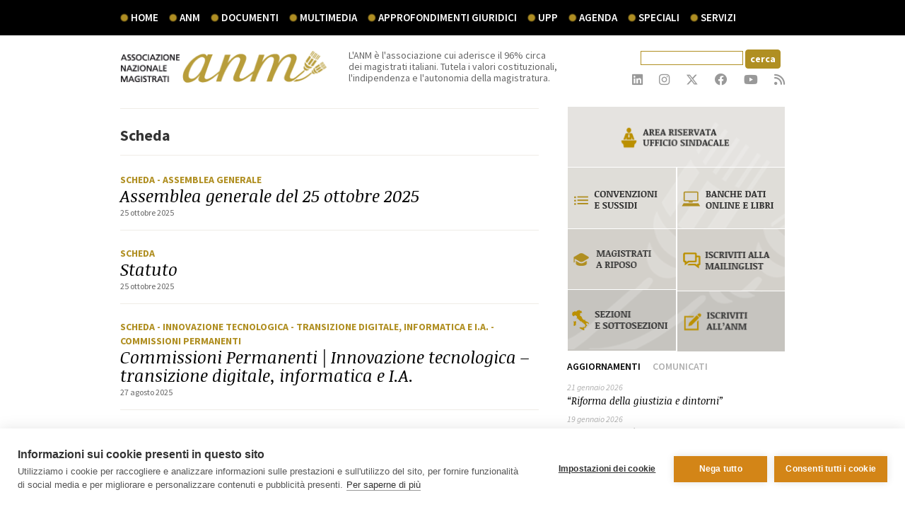

--- FILE ---
content_type: text/html; charset=utf-8
request_url: http://www.associazionemagistrati.it/indice/1/tit/4/tdoc/9/t/documenti-indice/Scheda.htm
body_size: 40796
content:

<!DOCTYPE html>
<html>
  <head>
    <title>
    	



    Scheda












 | Associazione Nazionale Magistrati
     </title>
    <script type="text/javascript" src="//ajax.googleapis.com/ajax/libs/jquery/1.8.2/jquery.min.js"></script>
<link href='https://fonts.googleapis.com/css?family=Source+Sans+Pro:200,400,600,700,700italic,400italic' rel='stylesheet' type='text/css'>
<link href='https://fonts.googleapis.com/css?family=Noticia+Text:200,400,400italic,700,700italic' rel='stylesheet' type='text/css'>
<link href='https://fonts.googleapis.com/css?family=Open+Sans:400,300,300italic,400italic,600,600italic,700,700italic,800,800italic' rel='stylesheet' type='text/css'>
<link href="/style/bootstrap.min.css" rel="stylesheet" media="screen">
<link href="/style/non-responsive.css" rel="stylesheet">
<link href="/style/common.css" rel="stylesheet" media="screen">
 <!-- HTML5 shim and Respond.js IE8 support of HTML5 elements and media queries -->
<!--[if lt IE 9]>
  <script src="/js/html5shiv.js"></script>
  <script src="/js/respond.min.js"></script>
<![endif]-->
 <link rel="icon" href="/images/favicon.gif" type="image/gif" />



<link href="/include/fontawesome-6.4.2/css/fontawesome.css" rel="stylesheet">
<link href="/include/fontawesome-6.4.2/css/brands.css" rel="stylesheet">
<link href="/include/fontawesome-6.4.2/css/solid.css" rel="stylesheet">


    
    <link href="/style/documenti.css" rel="stylesheet" media="screen">
  
        
    <script>
  (function(i,s,o,g,r,a,m){i['GoogleAnalyticsObject']=r;i[r]=i[r]||function(){
  (i[r].q=i[r].q||[]).push(arguments)},i[r].l=1*new Date();a=s.createElement(o),
  m=s.getElementsByTagName(o)[0];a.async=1;a.src=g;m.parentNode.insertBefore(a,m)
  })(window,document,'script','//www.google-analytics.com/analytics.js','ga');

  ga('create', 'UA-45105905-1', 'associazionemagistrati.it');
  ga('set', 'anonymizeIp', true);
  ga('send', 'pageview');

</script>
 

    </head>
  <body id="indice" class=" tipodoc_9">
        <div class="eupopup eupopup-bottom "></div>
        <form name="aspnetForm" method="post" action="http://www.associazionemagistrati.it/indice/1/tit/4/tdoc/9/t/documenti-indice/Scheda.htm" onsubmit="javascript:return WebForm_OnSubmit();" id="aspnetForm" autocomplete="off">
<div>
<input type="hidden" name="__EVENTTARGET" id="__EVENTTARGET" value="" />
<input type="hidden" name="__EVENTARGUMENT" id="__EVENTARGUMENT" value="" />
<input type="hidden" name="__VIEWSTATE" id="__VIEWSTATE" value="/wEPDwUKMTY1NDU2MTA1Mg9kFgJmD2QWAgIFDxYCHgZhY3Rpb24FWGh0dHA6Ly93d3cuYXNzb2NpYXppb25lbWFnaXN0cmF0aS5pdC9pbmRpY2UvMS90aXQvNC90ZG9jLzkvdC9kb2N1bWVudGktaW5kaWNlL1NjaGVkYS5odG1kZKiplxs9U+2L3YyMk+aamqCzaJYQ" />
</div>

<script type="text/javascript">
//<![CDATA[
var theForm = document.forms['aspnetForm'];
if (!theForm) {
    theForm = document.aspnetForm;
}
function __doPostBack(eventTarget, eventArgument) {
    if (!theForm.onsubmit || (theForm.onsubmit() != false)) {
        theForm.__EVENTTARGET.value = eventTarget;
        theForm.__EVENTARGUMENT.value = eventArgument;
        theForm.submit();
    }
}
//]]>
</script>


<script src="/WebResource.axd?d=qhgfFAgcUrxJiT3HsZkiP1Yiq68zJug1__P_cktedkbTyB3aVmBB5lvB0QafsEJ6-hmIZ3OjFzUUb3cA8DFZbFjXkSg1&amp;t=638313902908353130" type="text/javascript"></script>


<script src="/ScriptResource.axd?d=17NVdmsddn-DgQHcPo_KdRw8J5BVuh0iSHavRqY4n5egdlP6uwxnsVKelA1peiIqmGjLsZIfrUxJvHHqSp3in0YYAyoPDjRZfmXbA12Ue9m2U1ONEqOTTu1mdMyE_vlob28kjg72j691GbLib2liEf_RLGM1&amp;t=1a48dd9b" type="text/javascript"></script>
<script src="/WebResource.axd?d=VgzZukzxTvRMAZoXgeKbXfPEdAG9H5tIYwz--GtaSxuH0Hc3w6gJAEPL2U6heTEYorD7-8KhI4juxkZ2nqS5d2KCb20udNMniG1G8xy07nkaiegrJl2taX1mBZVBJGogGyJH2A2&amp;t=634914268860000000" type="text/javascript"></script>
<script src="/ScriptResource.axd?d=SNS_xSYRclF3PQdK56eXIWt6MM_uka0QaFm-6a7Qv57lqK6YgGo94ynwEneBUiuZUOdLPGIDmO8rJausUi05f-4TVfXVhlazMMNkep990SKj-vynjsAPs6XR4hFeA5yCVmJ-X0ZrAsLfEQlIddvar42MawY1&amp;t=559a934d" type="text/javascript"></script>
<script src="/ScriptResource.axd?d=yNuZWaPHjJXgHqoaF3rk5_RcfzBlrvaYQm13WhwL4rGprZ-mOQID7be_xmH3IvjQKQtSYmhYZIkPaeNEi8nbs8tJ655wrtlqqS-ZSA1lUGreVyU94FSJn41ArILk4SpBxgRgy363yVZmIwx6XV6pns53IoBJPBBUM2cbG2KtRmLEEnTJ0&amp;t=559a934d" type="text/javascript"></script>
<script type="text/javascript">
//<![CDATA[
function WebForm_OnSubmit() {
if (typeof(ValidatorOnSubmit) == "function" && ValidatorOnSubmit() == false) return false;
return true;
}
//]]>
</script>

<div>

	<input type="hidden" name="__VIEWSTATEGENERATOR" id="__VIEWSTATEGENERATOR" value="5A75E6AE" />
	<input type="hidden" name="__EVENTVALIDATION" id="__EVENTVALIDATION" value="/wEWBgKU7YGQBgL9x56UCAKRiK6/DAK79rntAQKbntXsAQLsptu8ChtOWK2h6/MXWYsiFeIppRb1dJVi" />
</div>
        <script type="text/javascript">
//<![CDATA[
Sys.WebForms.PageRequestManager._initialize('ctl00$ScriptManager1', document.getElementById('aspnetForm'));
Sys.WebForms.PageRequestManager.getInstance()._updateControls(['tctl00$upLogin'], ['ctl00$btUpdate'], [], 90);
//]]>
</script>
        
    
    <div class="navbar navbar-anm navbar-fixed-top">
  <div class="container">
    <div class="navbar-collapse collapse nopad">
      <ul class="nav navbar-nav">
        <li><a href="/">Home</a></li>
        <li class="dropdown">
          <a href="#" class="dropdown-toggle" data-toggle="dropdown">ANM</a>
          <div class="dropdown-menu menu-two-columns">
                <ul class="col-xs-6 nopad">
                    <li><a href="/storia">Storia</a></li>
                    <li><a href="/associazione-nazionale-magistrati">L'Associazione</a></li>
                    <li><a href="/statuto">Statuto</a></li>
                    <li><a href="/codice-etico">Codice etico</a></li>
                    <li class="extrapad-bottom"><a href="codice-autoregolamentazione">Codice di Autoregolamentazione</a></li>
                    <li><a href="/contatti">Contatti</a></li>
                    <li><a href="/privacy">Privacy</a></li>
                   <!-- <li><a href="/segui-ANM">Segui ANM</a></li>-->
                </ul>
                <ul class="col-xs-6 nopad">
                    <li class="tit-sez-menu">ORGANI</li>
                    <li><a href="/assemblea-generale">Assemblea generale</a></li>
                    <li><a href="/giunta-esecutiva">Giunta esecutiva</a></li>
                    <li><a href="/collegiodeigaranti">Collegio dei Garanti</a></li>
                    <li><a href="/collegiodeirevisorideiconti">Collegio dei Revisori dei conti</a></li>
                    <li><a href="/comitato-direttivo-centrale">Comitato direttivo centrale</a></li>
                    <li><a href="/commissioni-permanenti">Commissioni permanenti</a></li>
                    <li class="extramargin-top"><a href="/anm/territorio/home.htm">Sezioni e sottosezioni ANM </a></li>
                </ul>
        	</div>
        </li><!--fine voce anm-->

        <li class="dropdown">
            <a href="#" class="dropdown-toggle" data-toggle="dropdown">documenti</a>
            <div class="dropdown-menu menu-two-columns">
                <ul class="col-xs-6 nopad">
                    <li><a href="/documenti-anm">Documenti ufficiali</a></li>
                    <li><a href="/protocollidintesa">Protocolli d'intesa</a></li>
                    <li><a href="/notizie">Notizie</a></li>
                    <li><a href="/interventi">Interventi</a></li>
                    <li><a href="/interviste">Interviste</a></li>
                    <li><a href="/comunicati-stampa">Comunicati stampa</a></li>
                    <li><a href="/infografiche">Infografiche</a></li>
                </ul>
                <ul class="col-xs-6 nopad">
                    <li class="tit-sez-menu">PUBBLICAZIONI </li>
                    <li><a href="/dossier">Dossier </a></li>
                    <li><a href="/rivista-la-magistratura">Rivista La Magistratura</a></li>
                    <li><a href="/libri">Libri </a></li>
                </ul>
        	</div>
        </li><!--fine voce documenti-->
        <li class="dropdown">
            <a href="#" class="dropdown-toggle" data-toggle="dropdown">multimedia</a>
            <ul class="dropdown-menu">
                <li><a href="/webtv">Video</a></li>
                <li><a href="/audio">Audio</a></li>
                <li><a href="/fotogallery">Fotogallery</a></li>
            </ul>
        </li><!--fine voce multimedia-->
        <li><a href="/approfondimenti-giuridici">Approfondimenti giuridici</a></li>
        <li><a href="/UPP">UPP</a></li>

        <li class="dropdown">
            <a href="#" class="dropdown-toggle" data-toggle="dropdown">agenda</a>
            <ul class="dropdown-menu">
                <li><a href="/appuntamenti">Appuntamenti</a></li>
                <li><a href="/convegni">Convegni</a></li>
                <li><a href="/congressi">Congressi</a></li>
            </ul>
        </li><!--fine voce agenda-->

        <li class="dropdown">
            <a href="#" class="dropdown-toggle" data-toggle="dropdown">speciali</a>
            <ul class="dropdown-menu">
            	<li><a href="/giornata_per_la_giustizia_2015">Giornata per la Giustizia 2015</a></li>

                <li><a href="/la-giustizia-del-futuro">La giustizia del futuro</a></li>
                <!--<li><a href="/congresso-ANM-2013">XXXI Congresso ANM Giustizia e Societ&agrave;</a></li><li><a href="http://archivio.associazionenazionalemagistrati.it/la-giustizia-in-parlamento.aspx" target="_blank">La giustizia in Parlamento</a>-->
                <li><a href="/geografia-giudiziaria-italia">La geografia giudiziaria in Italia</a></li>

            </ul>
        </li><!--fine voce speciali-->

        <li class="dropdown">
            <a href="#" class="dropdown-toggle" data-toggle="dropdown">servizi</a>
            <ul class="dropdown-menu">
                <li><a href="/iscriviti">Iscriviti</a></li>
                <li><a href="/convenzioni">Convenzioni</a></li>
                <li><a href="/mailing-list">Mailing list</a></li>
                <li><a href="/banche-dati-online">Banche dati online</a></li>
                <!--<li><a href="http://www.ecostampa.com/Servizi/RasClienti/Certif/ControlUte.asp?Utename=INTRANET.ANM&utepass=int102628" target="_blank">Accesso alla rassegna</a></li>
                <li><a href="/sportello-sindacale-online">Sportello sindacale online</a></li>-->

                <li><a href="/ANM-risponde">ANM risponde</a></li>
                <li class="extrapad-bottom"><a href="/magistrationorari">Magistrati onorari</a></li>
            </ul>
        </li><!--fine voce servizi-->

      </ul>

    </div><!--/.nav-collapse -->
  </div>
</div>

<div class="container" id="tool">
    <div class="row">
        <div class="col-xs-4" id="logo-anm-tool">
            <a href="/"><img src="/images/logotool.gif" class="img-responsive"/></a>

        </div>
        <div class="col-xs-4 nopad-right" id="claim-anm-tool">
            L'ANM &egrave; l'associazione cui aderisce il 96% circa<br />
dei magistrati italiani. Tutela i valori costituzionali, l'indipendenza e l'autonomia della magistratura.

        </div>
        <div class="col-xs-4" id="socialtool">
        	<div class="clearfix text-right" id="searchtool">
  
        <div id="ctl00_searchBox1_searchBoxPanel" class="searchBoxPanel">
	
      
    <div>
       <input name="ctl00$searchBox1$txtSearch" type="text" id="ctl00_searchBox1_txtSearch" class="campo_cerca" />
    <input type="submit" name="ctl00$searchBox1$btnSearch" value="cerca" onclick="javascript:WebForm_DoPostBackWithOptions(new WebForm_PostBackOptions(&quot;ctl00$searchBox1$btnSearch&quot;, &quot;&quot;, true, &quot;searchBox&quot;, &quot;&quot;, false, false))" id="ctl00_searchBox1_btnSearch" class="butt_cerca" />  

        <span id="ctl00_searchBox1_search_required_validator" class="error_cerca" style="color:Red;visibility:hidden;"></span>
                
        &nbsp;<span id="ctl00_searchBox1_search_custom_validator" class="error_cerca" style="color:Red;visibility:hidden;"></span>
    </div>

</div>
    
</div>
<div class="clearfix text-right" id="social-tool">
      <div style="display:none;"></div>

      <a href="https://www.linkedin.com/company/associazione-nazionale-magistrati/" target="_blank">
        <i class="fa-brands fa-linkedin fa-lg" aria-hidden="true"></i>
      </a>

      <a href="https://www.instagram.com/anmagistrati/?hl=it" target="_blank">
        <i class="fa-brands fa-instagram fa-lg" aria-hidden="true"></i>
      </a>

      <!--<a href="http://www.pinterest.com/anmagistrati/" target="_blank">
          <img src="/images/icons/pinterest.png"/>
      </a>
    -->

    <a href="https://twitter.com/ANMagistrati" target="_blank">
      <!--<img src="/images/icons/twitter.png"/> -->
      <i class="fa-brands fa-x-twitter fa-lg" aria-hidden="true"></i>
    </a>

      <a href="https://www.facebook.com/pages/Associazione-Nazionale-Magistrati/518917131529588 " target="_blank">
        <i class="fa-brands fa-facebook fa-lg" aria-hidden="true"></i>
          <!--<img src="/images/icons/facebook.png"/>-->
      </a>

      <a href="https://www.youtube.com/channel/UCMUJmgrXRx2V-YpMO1VdMwQ" target="_blank">
        <i class="fa-brands fa-youtube fa-lg" aria-hidden="true"></i>
          <!--<img src="/images/icons/youtube.png"/>-->
      </a>

      <a href="/documenti/rss.htm" target="_blank">
        <!--<img src="/images/icons/rss.png"/> -->
        <i class="fa fa-rss fa-lg" aria-hidden="true"></i>
      </a>
  </div>

        </div>
    </div>
</div>

    <div class="container">
        <div class="row">
            <div class="col-xs-8" id="content-ind">
                <hr>
                	<strong class="titindice">
                    	



    Scheda













                    </strong>
				<hr>
                <ul id="indiceloop">
	
    	<li class="clearfix">
        	
            <span class="tipodoc">
                <a href="/indice/1/tit/4/tdoc/9/t/documenti-indice/Scheda.htm">
                	Scheda
                </a>
                 
                 
                	<a href="/indice/1/tit/2/gpl/1/t/documenti-indice/Assemblea generale.htm">
                    	- Assemblea generale
                	</a>
                 
            </span>
            </a>
            
              <a href="https://www.associazionemagistrati.it/doc/4970/assemblea-generale-del-25-ottobre-2025.htm">
            
                <h2>Assemblea generale del 25 ottobre 2025</h2>
                <em></em>
                <div></div>
                <span class="datadoc">25 ottobre 2025</span>
            </a>
		</li>
	</a>
    	<li class="clearfix">
        	
            <span class="tipodoc">
                <a href="/indice/1/tit/4/tdoc/9/t/documenti-indice/Scheda.htm">
                	Scheda
                </a>
                 
                 
            </span>
            </a>
            
              <a href="https://www.associazionemagistrati.it/doc/34/statuto.htm">
            
                <h2>Statuto</h2>
                <em></em>
                <div></div>
                <span class="datadoc">25 ottobre 2025</span>
            </a>
		</li>
	</a>
    	<li class="clearfix">
        	
            <span class="tipodoc">
                <a href="/indice/1/tit/4/tdoc/9/t/documenti-indice/Scheda.htm">
                	Scheda
                </a>
                 
                	<a href="/indice/1/tit/3/sezione/230/t/documenti-indice/Innovazione tecnologica - Transizione digitale, informatica e I.A..htm">
                    	- Innovazione tecnologica - Transizione digitale, informatica e I.A.
                	</a>
                 
                 
                	<a href="/indice/1/tit/2/gpl/3/t/documenti-indice/Commissioni Permanenti.htm">
                    	- Commissioni Permanenti
                	</a>
                 
            </span>
            </a>
            
              <a href="https://www.associazionemagistrati.it/doc/4878/commissioni-permanenti-innovazione-tecnologica-transizione-digitale-informatica-e-ia.htm">
            
                <h2>Commissioni Permanenti | Innovazione tecnologica – transizione digitale, informatica e I.A.</h2>
                <em></em>
                <div></div>
                <span class="datadoc">27 agosto 2025</span>
            </a>
		</li>
	</a>
    	<li class="clearfix">
        	
            <span class="tipodoc">
                <a href="/indice/1/tit/4/tdoc/9/t/documenti-indice/Scheda.htm">
                	Scheda
                </a>
                 
                	<a href="/indice/1/tit/3/sezione/228/t/documenti-indice/Comitato per la difesa della Costituzione.htm">
                    	- Comitato per la difesa della Costituzione
                	</a>
                 
                 
                	<a href="/indice/1/tit/2/gpl/3/t/documenti-indice/Commissioni Permanenti.htm">
                    	- Commissioni Permanenti
                	</a>
                 
            </span>
            </a>
            
              <a href="https://www.associazionemagistrati.it/doc/4871/comitato-per-la-difesa-della-costituzione.htm">
            
                <h2>Commissioni Permanenti | Comitato per la difesa della costituzione</h2>
                <em></em>
                <div></div>
                <span class="datadoc">26 agosto 2025</span>
            </a>
		</li>
	</a>
    	<li class="clearfix">
        	
            <span class="tipodoc">
                <a href="/indice/1/tit/4/tdoc/9/t/documenti-indice/Scheda.htm">
                	Scheda
                </a>
                 
                 
                	<a href="/indice/1/tit/2/gpl/3/t/documenti-indice/Commissioni Permanenti.htm">
                    	- Commissioni Permanenti
                	</a>
                 
            </span>
            </a>
            
              <a href="https://www.associazionemagistrati.it/doc/4718/commissioni-permanenti-di-studio-consiliatura-2025.htm">
            
                <h2>Commissioni permanenti di studio </h2>
                <em>Nominate dal Comitato Direttivo Centrale nella riunione del 08/03/2025</em>
                <div></div>
                <span class="datadoc">16 maggio 2025</span>
            </a>
		</li>
	</a>
    	<li class="clearfix">
        	
            <span class="tipodoc">
                <a href="/indice/1/tit/4/tdoc/9/t/documenti-indice/Scheda.htm">
                	Scheda
                </a>
                 
                 
                	<a href="/indice/1/tit/2/gpl/3/t/documenti-indice/Commissioni Permanenti.htm">
                    	- Commissioni Permanenti
                	</a>
                 
            </span>
            </a>
            
              <a href="https://www.associazionemagistrati.it/doc/4717/commissioni-permanenti-di-studio-consiliatura-2020-2025.htm">
            
                <h2>Commissioni permanenti di studio - Consiliatura 2020-2025</h2>
                <em>Nominate dal Cdc nella riunione del 10/01/2021</em>
                <div></div>
                <span class="datadoc">16 maggio 2025</span>
            </a>
		</li>
	</a>
    	<li class="clearfix">
        	
            <span class="tipodoc">
                <a href="/indice/1/tit/4/tdoc/9/t/documenti-indice/Scheda.htm">
                	Scheda
                </a>
                 
                 
                	<a href="/indice/1/tit/2/gpl/3/t/documenti-indice/Commissioni Permanenti.htm">
                    	- Commissioni Permanenti
                	</a>
                 
            </span>
            </a>
            
              <a href="https://www.associazionemagistrati.it/doc/65/.htm">
            
                <h2>Commissioni permanenti di studio</h2>
                <em>Nominate dal Comitato Direttivo Centrale nella riunione del 08/03/2025</em>
                <div></div>
                <span class="datadoc">16 maggio 2025</span>
            </a>
		</li>
	</a>
    	<li class="clearfix">
        	
            <span class="tipodoc">
                <a href="/indice/1/tit/4/tdoc/9/t/documenti-indice/Scheda.htm">
                	Scheda
                </a>
                 
                 
                	<a href="/indice/1/tit/2/gpl/66/t/documenti-indice/Collegio dei Garanti.htm">
                    	- Collegio dei Garanti
                	</a>
                 
            </span>
            </a>
            
              <a href="https://www.associazionemagistrati.it/doc/3383/collegio-dei-probiviri.htm">
            
                <h2>Collegio dei Garanti</h2>
                <em>Nominato dal Cdc nella seduta del 08/03/2025 con variazione componente al 05/04/2025 e al 07/06/2025</em>
                <div></div>
                <span class="datadoc">8 marzo 2025</span>
            </a>
		</li>
	</a>
    	<li class="clearfix">
        	
            <span class="tipodoc">
                <a href="/indice/1/tit/4/tdoc/9/t/documenti-indice/Scheda.htm">
                	Scheda
                </a>
                 
                 
                	<a href="/indice/1/tit/2/gpl/66/t/documenti-indice/Collegio dei Garanti.htm">
                    	- Collegio dei Garanti
                	</a>
                 
            </span>
            </a>
            
              <a href="https://www.associazionemagistrati.it/doc/5001/collegio-dei-probiviri.htm">
            
                <h2>Collegio dei Probiviri</h2>
                <em>Nominato dal Cdc nella seduta del 4-5 marzo 2023 con variazione componente del 13 maggio 2023</em>
                <div></div>
                <span class="datadoc">8 marzo 2025</span>
            </a>
		</li>
	</a>
    	<li class="clearfix">
        	
            <span class="tipodoc">
                <a href="/indice/1/tit/4/tdoc/9/t/documenti-indice/Scheda.htm">
                	Scheda
                </a>
                 
                 
                	<a href="/indice/1/tit/2/gpl/2/t/documenti-indice/Comitato Direttivo Centrale.htm">
                    	- Comitato Direttivo Centrale
                	</a>
                 
            </span>
            </a>
            
              <a href="https://www.associazionemagistrati.it/doc/4569/comitato-direttivo-centrale.htm">
            
                <h2>Comitato Direttivo Centrale</h2>
                <em>Composizione quadriennio 2020-2025</em>
                <div></div>
                <span class="datadoc">10 febbraio 2025</span>
            </a>
		</li>
	</a>
</ul>

                <div id="pagination">
    
    
    
    
    <span class="pagina"><a href='?page=1'>1</a></span>
    
    &nbsp;
    
    
    <span class="pagina"><a href='?page=2'>2</a></span>
    
    &nbsp;
    
    
    <span class="pagina"><a href='?page=3'>3</a></span>
    
    &nbsp;
    
    
    <span class="pagina"><a href='?page=4'>4</a></span>
    
    &nbsp;
    
    
    <span class="pagina"><a href='?page=5'>5</a></span>
    
    &nbsp;
    
    
    <span class="pagina"><a href='?page=6'>6</a></span>
    
    &nbsp;
    
    
    <span class="pagina"><a href='?page=7'>7</a></span>
    
    &nbsp;
    
    
    <span class="pagina"><a href='?page=8'>8</a></span>
    
    &nbsp;
    
    
           
    <span class="pagina"><a href='?page=2'>&raquo;</a></span>
    
</div>	

            </div>
            <div class="col-xs-4 nopad-left" id="dett-right">
            	
<div id="com-agg">
	
    <div id="anm-utility" style="overflow:hidden">
        <div class="col-xs-12 nopad" style="border-right:1px solid #fff;">
            <a href="/area-riservata">
                <img src="/images/home/area-riservata2.gif" alt="area riservata"  class="img-responsive">
            </a>
        </div>
        <div class="col-xs-6 nopad" style="border-right:1px solid #fff;">
            <a href="/convenzioni">
                <img src="/images/home/convenzioni-sussidi2.gif" alt="convenzioni"  class="img-responsive">
            </a>
            <a href="/magistrati-in-pensione">
                <img src="/images/home/magistrati-a-riposo.png" alt="rassegna stampa"  class="img-responsive">
            </a>
            <a href="/anm/territorio/home.htm">
                <img src="/images/home/sezioni-sottosezioni.gif" alt="iscriviti alla newsletter"  class="img-responsive">
            </a>
        </div>
        <div class="col-xs-6 nopad" style="border-left:1px solid #fff;">
            <a href="/banche-dati-online">
                <img src="/images/home/banche-dati2.gif" alt="bache dati"  class="img-responsive">
            </a>
            <a href="/iscrizione-mailinglist-newsletter">
                <img src="/images/home/mailing2.gif" alt="rassegna stampa"  class="img-responsive">
            </a>
            <a href="/iscriviti">
                <img src="/images/home/iscriviti-anm.gif" alt="iscriviti"  class="img-responsive">
            </a>
        </div>
</div>

    
    

<ul class="nav nav-tabs">
  <li class="active"><a href="#aggiornamentihome" data-toggle="tab">Aggiornamenti</a></li>
  <li><a href="#comunicatihome" data-toggle="tab">Comunicati</a></li>
</ul>
<div class="tab-content">
	<div class="tab-pane active" id="aggiornamentihome">
    
    	<p>
        	<span class="datadoc">21 gennaio 2026</span><br>
        	<a href="https://www.associazionemagistrati.it/doc/5035/riforma-della-giustizia-e-dintorni.htm">
            	<em>“Riforma della giustizia e dintorni”</em>
        	</a>
        </p>
    
    	<p>
        	<span class="datadoc">19 gennaio 2026</span><br>
        	<a href="https://www.associazionemagistrati.it/doc/5034/maruotti-a-radio-cusano.htm">
            	<em>Maruotti a Radio Cusano</em>
        	</a>
        </p>
    
    	<p>
        	<span class="datadoc">19 gennaio 2026</span><br>
        	<a href="https://www.associazionemagistrati.it/doc/5033/cesare-parodi-a-omnibus.htm">
            	<em>Cesare Parodi a Omnibus</em>
        	</a>
        </p>
    
    <a href="/aggiornamenti"><small>tutti gli aggiornamenti</small></a>
  </div>
  <div class="tab-pane" id="comunicatihome">
    
    	<p>
        	<span class="datadoc">21 gennaio 2026</span><br>
        	<a href="https://www.associazionemagistrati.it/doc/5036/da-noi-grido-di-allarme-nessuna-risposta-su-problemi-quotidiani.htm">
            	<em>Da noi grido di allarme, nessuna risposta su problemi quotidiani</em>
        	</a>
        </p>
    
    	<p>
        	<span class="datadoc">9 gennaio 2026</span><br>
        	<a href="https://www.associazionemagistrati.it/doc/5024/magistrati-applicano-la-legge-delegittimazione-costante-pericolosa.htm">
            	<em>Magistrati applicano la legge, delegittimazione costante è pericolosa</em>
        	</a>
        </p>
    
    	<p>
        	<span class="datadoc">8 gennaio 2026</span><br>
        	<a href="https://www.associazionemagistrati.it/doc/5022/profondo-allarme-per-spari-a-procura-napoli.htm">
            	<em>Profondo allarme per spari a procura Napoli</em>
        	</a>
        </p>
    
    <a href="/comunicati-stampa"><small>tutti i comunicati</small></a>
  </div>

</div>

</div>
<div class="color-box-light clearfix">
    <div class="pad2">
    	<h3>ANM risponde</h3>
Le domande e le curiosit&agrave; sul funzionamento e gli scopi dell'ANM<br>
<p class="text-center pad"><a href="/ANM-risponde" class="btn btn-primary">Poni la tua domanda</a></p>

    </div>
    <hr>
    <div class="color-box-light-bg pad2 extrapad-bottom">
        <h3>Iscriviti alla newsletter</h3>
Resta aggiornato su notizie ed eventi dell'Associazione Nazionale Magistrati
<div class="extrapad-top clearfix" id="newsletter">
	
    
    <script type="text/javascript">
	       function check() {
            var testo = $("#txtemail").val();
            if (testo == 'email') {
                $("#txtemail").val("");
            }
        }

        function un_check() {
            var testo = $("#txtemail").val();
            if (testo == '') {
                $("#txtemail").val("email");
            }
        }
	
        $(document).ready(function() {
            function validateEmail(email) {

                var re = /^(([^<>()[\]\\.,;:\s@\"]+(\.[^<>()[\]\\.,;:\s@\"]+)*)|(\".+\"))@((\[[0-9]{1,3}\.[0-9]{1,3}\.[0-9]{1,3}\.[0-9]{1,3}\])|(([a-zA-Z\-0-9]+\.)+[a-zA-Z]{2,}))$/;
                return re.test(email);
            }

            $("#bt_sottoscrivi").click(function() {
                $("#errore").html("");
                var email = $("#txtemail").val();
                if (email == '') {
                    $("#errore").html("Inserire l'email");
                } else {
                    if (validateEmail(email)) {
                        $.ajax({
                            type: 'POST',
                            url: '/servizi/newsletter/newsletter.ashx',
                            data: { 'email': email },
                            success: function(resp) {
                                if (resp == "") {
                                    $("#errore").html("email già presente");
                                } else {
                                    window.location.href='/servizi/newsletter/landing_newsletter.aspx?uid=' + resp ;
                                }
                            }
                        });
                    } else {
                    $("#errore").html("Email non valida");
                    
                    }
                }

            });

        });
    </script>
    <input id="txtemail" type="text" class="form-control" placeholder="email" onfocus="check();" onblur="un_check();" />
    <button id="bt_sottoscrivi" type="button" class="btn btn-primary">Iscriviti</button>
    <div style="border:solid 0px black; font-weight:bold; color:red;" id="errore">
    </div>

    <!--<input type="text" class="form-control" placeholder="email">
    <button type="button" class="btn btn-primary">Iscriviti</button>-->
</div>

    </div>
    <hr />
    <div class="extrapad  color-box-light" id="rivista-minibox">
    <a href="/rivista-la-magistratura">
        <p class="text-center"><img src="/rivista/images/rivista_small.png" class="img-responsive"></p>
        <h2>La Magistratura</h2>
        La rivista <em>La Magistratura</em> dell'Associazione Nazionale Magistrati disponibile in versione digitale.<br>
        <p class="text-center extramargin-top"><span class="btn btn-primary">Vai allo speciale</span></p>
	</a>
</div>

</div>

            </div>
        </div>
        <!--speciale-->
<div class="row color-box-light " id="importantbox"><div class="clearfix">
    <hr class="hr-over-top">
    
    <div class="col-xs-4 description"  style="margin-top:60px; padding-left:20px; padding-right:0;">
        <a href="/rivista-la-magistratura">
            <h2>La Magistratura</h2>
            <span style="font-size:16px;">La rivista <em>La Magistratura</em> <br />dell'Associazione Nazionale Magistrati disponibile in versione digitale</span>
        </a>
        <p class="pad" style="margin-top:30px;"><a href="/rivista-la-magistratura" class="btn btn-primary">Vai allo speciale</a></p>
    </div>
    <div class="col-xs-4 nopad-right" style="margin-top:60px; padding-left:0px;">
      <a href="/rivista-la-magistratura"><img src="/rivista/images/rivista_small_2.png" class="pull-right" style="width:100%"></a>
    </div>
    <div class="col-xs-4 pad color-box-dark speciale-approfondimenti-giuridici">
    	<h3><em>Approfondimenti giuridici in materia di</em></h3>

        <ul>
        	
            <li>
                <a href="/indice/1/tit/2/gpl/39/t/approfondimenti_giuridici-documenti-indice/Diritto penale.htm">
                    Diritto penale
                </a>
            </li>
            
            <li>
                <a href="/indice/1/tit/2/gpl/40/t/approfondimenti_giuridici-documenti-indice/Diritto civile.htm">
                    Diritto civile
                </a>
            </li>
            
            <li>
                <a href="/indice/1/tit/2/gpl/41/t/approfondimenti_giuridici-documenti-indice/Diritto del lavoro.htm">
                    Diritto del lavoro
                </a>
            </li>
            
            <li>
                <a href="/indice/1/tit/2/gpl/42/t/approfondimenti_giuridici-documenti-indice/Minori e famiglia.htm">
                    Minori e famiglia
                </a>
            </li>
            
            <li>
                <a href="/indice/1/tit/2/gpl/43/t/approfondimenti_giuridici-documenti-indice/Diritto internazionale.htm">
                    Diritto internazionale
                </a>
            </li>
            
            <li>
                <a href="/indice/1/tit/2/gpl/44/t/approfondimenti_giuridici-documenti-indice/Esecuzione penale.htm">
                    Esecuzione penale
                </a>
            </li>
            
            <li>
                <a href="/indice/1/tit/2/gpl/45/t/approfondimenti_giuridici-documenti-indice/Audizioni ANM.htm">
                    Audizioni ANM
                </a>
            </li>
            
            <li>
                <a href="/indice/1/tit/2/gpl/48/t/approfondimenti_giuridici-documenti-indice/Ordinamento magistratura.htm">
                    Ordinamento magistratura
                </a>
            </li>
            
        </ul>
        <a class="more" href="/approfondimenti_giuridici/home.htm">scopri di più</a>
    </div>
</div></div>

    </div><!--/container-->
    <div class="container  extramargin-top">
    <div class="row" id="footer">
        <div class="col-xs-4">
           <a href="/"><img src="/images/logofooter.gif"/></a>
        </div>
        <div class="col-xs-4">
            &nbsp;
        </div>
        <div class="col-xs-4 text-right">
        	Credits <a href="http://www.dol.it" target="_blank">dol</a></div>
    	</div>
    </div>
</div>

<div id="ribbon-footer">
	<div class="container">
        <div class="row">
         	<div class="col-xs-12">
            	
                	<a href="https://www.associazionemagistrati.it/doc/416/in-ricordo-di-francesca-laura-morvillo.htm">
                    	In ricordo di Francesca Laura Morvillo
                    </a>
                    &nbsp;&nbsp;&nbsp;<small>(Consigliere della Corte d'Appello di Palermo, assassinata dalla mafia insieme al marito e collega Giovanni Falcone.)</small>
                
            </div>
        </div>
    </div>
</div>
<script src="https://cdn.cookiehub.eu/c2/b70d0f96.js"></script>
<script type="text/javascript">
  document.addEventListener("DOMContentLoaded", function (event) {
    var cpm = {};
    window.cookiehub.load(cpm);
  });
</script>

    <!-- jQuery (necessary for Bootstrap's JavaScript plugins) -->

<!-- Include all compiled plugins (below), or include individual files as needed -->
<script src="/js/bootstrap.min.js"></script>
<script>
	$('.carousel').carousel({
  pause: false, interval: 5000

})

</script>


<!--counter-->
<script type="text/javascript" src="/js/counter/script.js"></script>
<!-- configure look of counter -->
<script type="text/javascript">
	nowdate = new Date(2015, 02, 02, 23, 59, 59);
	var start = new Date();
	$(function () {
	    //var dataEnd = new Date(2015, 12, 02, 23, 59, 59, 0);
	    var dataStart = new Date(1997, 05, 03, 00, 00, 01, 0);
	    var adesso = new Date();

		//var timeOut = dataEnd.getTime() - adesso.getTime();
		var reverseTimeOut = adesso.getTime() - dataStart.getTime();

        //if (timeOut<=0) {
		//	$("#assunzioni").css("display", "none")
		//}
		//else {
		//	$("#assunzioni").css("display", "block")
		//	progress();
		//	$('#defaultCountdown').countdown({
		//		//since: adesso, 
		//		until: dataEnd,
		//		//serverSync: serverTime,
		//		format: 'dHM',
		//		layout: '<div class="count-gg">{dnn}</div>'
		//		});
	    //}
		if (reverseTimeOut <= 0) {
		    	$("#assunzioni").css("display", "none")
		    }
		    else {
		    	$("#assunzioni").css("display", "block")
		    	reverseProgress()
		    	$('#defaultCountdown').countdown({
		    	    since: dataStart,
		    	    //until: dataEnd,
		    		//serverSync: serverTime,
		    		format: 'dHM',
		    		layout: '<div class="count-gg">{dnn}</div>'
		    		});
		    }
		function serverTime() { 
			var time = nowdate;
			//time = new Date();
			return time; 
		};

	});
	//function progress(){
			
	//	var datastart= new Date(2015, 01, 01);
	//	var adesso= new Date();
	//	var timeDiff = Math.abs(datastart.getTime() - adesso.getTime());
	//	var giorni = Math.ceil(timeDiff / (1000 * 3600 * 24)); 
	//	$('div.banda > .giorno').each(function( index ) {
	//		if (index<giorni) {$(this).addClass("current-day");}
	//	});
	//	$('div.range-giorni > .data').each(function( index ) {
	//		if (index<(giorni/7)) {$(this).addClass("current-day");}
	//	});
	//}

	function reverseProgress() {
	    var datastart = new Date(1997, 05, 03);
	    var adesso = new Date();
	    var timeDiff = Math.abs(adesso.getTime() - datastart.getTime());
	    var giorni = Math.ceil(timeDiff / (1000 * 3600 * 24));
	    $('div.banda > .giorno').each(function (index) {
	        if (index < giorni) { $(this).addClass("current-day"); }
	    });
	    $('div.range-giorni > .data').each(function (index) {
	        if (index < (giorni / 7)) { $(this).addClass("current-day"); }
	    });
	}
</script>
<!--/counter-->


  
        
        <div style="display:none;">
            <input type="submit" name="ctl00$btUpdate" value="#" id="ctl00_btUpdate" />
        </div>    	
        
        
<script type="text/javascript">
//<![CDATA[
var Page_Validators =  new Array(document.getElementById("ctl00_searchBox1_search_required_validator"), document.getElementById("ctl00_searchBox1_search_custom_validator"));
//]]>
</script>

<script type="text/javascript">
//<![CDATA[
var ctl00_searchBox1_search_required_validator = document.all ? document.all["ctl00_searchBox1_search_required_validator"] : document.getElementById("ctl00_searchBox1_search_required_validator");
ctl00_searchBox1_search_required_validator.controltovalidate = "ctl00_searchBox1_txtSearch";
ctl00_searchBox1_search_required_validator.validationGroup = "searchBox";
ctl00_searchBox1_search_required_validator.evaluationfunction = "RequiredFieldValidatorEvaluateIsValid";
ctl00_searchBox1_search_required_validator.initialvalue = "";
var ctl00_searchBox1_search_custom_validator = document.all ? document.all["ctl00_searchBox1_search_custom_validator"] : document.getElementById("ctl00_searchBox1_search_custom_validator");
ctl00_searchBox1_search_custom_validator.controltovalidate = "ctl00_searchBox1_txtSearch";
ctl00_searchBox1_search_custom_validator.validationGroup = "searchBox";
ctl00_searchBox1_search_custom_validator.evaluationfunction = "CustomValidatorEvaluateIsValid";
//]]>
</script>


<script type="text/javascript">
//<![CDATA[

var Page_ValidationActive = false;
if (typeof(ValidatorOnLoad) == "function") {
    ValidatorOnLoad();
}

function ValidatorOnSubmit() {
    if (Page_ValidationActive) {
        return ValidatorCommonOnSubmit();
    }
    else {
        return true;
    }
}
        var pbr = new PostBackRitalin('Attendere...', null, null, true, null);Sys.Application.initialize();

document.getElementById('ctl00_searchBox1_search_required_validator').dispose = function() {
    Array.remove(Page_Validators, document.getElementById('ctl00_searchBox1_search_required_validator'));
}

document.getElementById('ctl00_searchBox1_search_custom_validator').dispose = function() {
    Array.remove(Page_Validators, document.getElementById('ctl00_searchBox1_search_custom_validator'));
}
//]]>
</script>
</form>
        
    </body>
</html>
